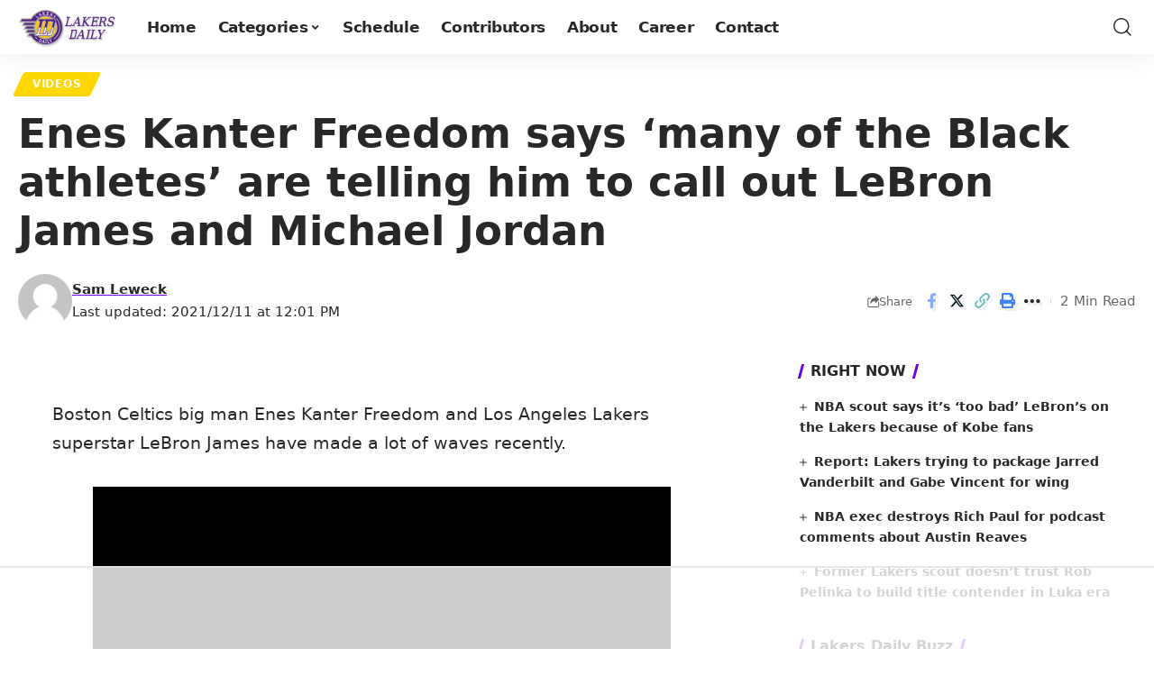

--- FILE ---
content_type: text/html
request_url: https://api.intentiq.com/profiles_engine/ProfilesEngineServlet?at=39&mi=10&dpi=936734067&pt=17&dpn=1&iiqidtype=2&iiqpcid=967ffe60-9ec5-492d-a567-b74fdc0423c4&iiqpciddate=1769000759922&pcid=c7a6b2be-38fb-432a-8e92-384a94c13da9&idtype=3&gdpr=0&japs=false&jaesc=0&jafc=0&jaensc=0&jsver=0.33&testGroup=A&source=pbjs&ABTestingConfigurationSource=group&abtg=A&vrref=https%3A%2F%2Flakersdaily.com
body_size: 57
content:
{"abPercentage":97,"adt":1,"ct":2,"isOptedOut":false,"data":{"eids":[]},"dbsaved":"false","ls":true,"cttl":86400000,"abTestUuid":"g_07a2127a-cdda-48c4-a538-7a4cc9862b47","tc":9,"sid":1597347220}

--- FILE ---
content_type: text/html; charset=utf-8
request_url: https://www.google.com/recaptcha/api2/aframe
body_size: 266
content:
<!DOCTYPE HTML><html><head><meta http-equiv="content-type" content="text/html; charset=UTF-8"></head><body><script nonce="gjgM0LWcAPfEfV71faNSLQ">/** Anti-fraud and anti-abuse applications only. See google.com/recaptcha */ try{var clients={'sodar':'https://pagead2.googlesyndication.com/pagead/sodar?'};window.addEventListener("message",function(a){try{if(a.source===window.parent){var b=JSON.parse(a.data);var c=clients[b['id']];if(c){var d=document.createElement('img');d.src=c+b['params']+'&rc='+(localStorage.getItem("rc::a")?sessionStorage.getItem("rc::b"):"");window.document.body.appendChild(d);sessionStorage.setItem("rc::e",parseInt(sessionStorage.getItem("rc::e")||0)+1);localStorage.setItem("rc::h",'1769000777188');}}}catch(b){}});window.parent.postMessage("_grecaptcha_ready", "*");}catch(b){}</script></body></html>

--- FILE ---
content_type: text/plain; charset=UTF-8
request_url: https://at.teads.tv/fpc?analytics_tag_id=PUB_17002&tfpvi=&gdpr_consent=&gdpr_status=22&gdpr_reason=220&ccpa_consent=&sv=prebid-v1
body_size: 56
content:
NTdmYzUzOTEtNGJmZS00ZmYzLWJjZjQtZTU1YmU4NzE4MmVkIzMtNw==

--- FILE ---
content_type: text/plain
request_url: https://rtb.openx.net/openrtbb/prebidjs
body_size: -222
content:
{"id":"491ce703-5ef1-4308-a3de-ae465de12aca","nbr":0}

--- FILE ---
content_type: text/plain
request_url: https://rtb.openx.net/openrtbb/prebidjs
body_size: -222
content:
{"id":"291e15be-8ba2-4904-acd5-99d62e96c5d1","nbr":0}

--- FILE ---
content_type: text/plain
request_url: https://rtb.openx.net/openrtbb/prebidjs
body_size: -222
content:
{"id":"f68776ab-3969-4d56-bf8a-d3d1c972a3d4","nbr":0}

--- FILE ---
content_type: text/plain
request_url: https://rtb.openx.net/openrtbb/prebidjs
body_size: -222
content:
{"id":"2ffa734e-b61e-408a-8030-6851a8ae8e7a","nbr":0}

--- FILE ---
content_type: text/plain
request_url: https://rtb.openx.net/openrtbb/prebidjs
body_size: -222
content:
{"id":"a7464dbb-02b3-4839-a6ef-2e05183b5918","nbr":0}

--- FILE ---
content_type: text/plain
request_url: https://rtb.openx.net/openrtbb/prebidjs
body_size: -83
content:
{"id":"30694a17-354f-49cd-b6c6-7c1f269f0f3c","nbr":0}

--- FILE ---
content_type: text/plain
request_url: https://rtb.openx.net/openrtbb/prebidjs
body_size: -222
content:
{"id":"3e3805a9-8446-4b94-ad3d-054f52cd01c3","nbr":0}

--- FILE ---
content_type: text/plain
request_url: https://rtb.openx.net/openrtbb/prebidjs
body_size: -222
content:
{"id":"6e19515e-cd73-48ea-9787-7581ebe65f51","nbr":0}

--- FILE ---
content_type: text/plain
request_url: https://rtb.openx.net/openrtbb/prebidjs
body_size: -222
content:
{"id":"37ddfd0d-a687-4749-a7e6-122d40fa5857","nbr":0}

--- FILE ---
content_type: text/plain
request_url: https://rtb.openx.net/openrtbb/prebidjs
body_size: -222
content:
{"id":"97266848-971b-4adf-b6fa-c7d1d8dabda8","nbr":0}

--- FILE ---
content_type: text/plain
request_url: https://rtb.openx.net/openrtbb/prebidjs
body_size: -222
content:
{"id":"f17e1aa3-208a-4c7a-8214-2ea7dbc1ea89","nbr":0}

--- FILE ---
content_type: text/plain
request_url: https://rtb.openx.net/openrtbb/prebidjs
body_size: -222
content:
{"id":"dc768cf1-6d0d-4265-a8a8-d96f7d704051","nbr":0}